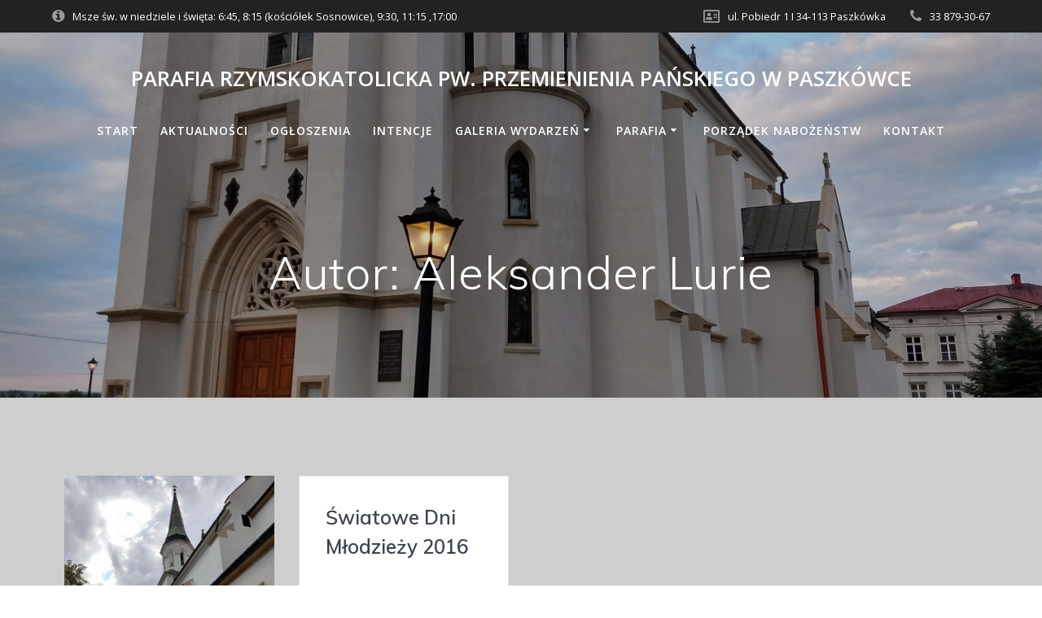

--- FILE ---
content_type: text/html; charset=UTF-8
request_url: http://paszkowka.eu/author/aleksander-lurie/
body_size: 8715
content:
<!DOCTYPE html>
<html lang="pl-PL">
<head>
    <meta charset="UTF-8">
    <meta name="viewport" content="width=device-width, initial-scale=1">
    <link rel="profile" href="http://gmpg.org/xfn/11">

	    <script>
        (function (exports, d) {
            var _isReady = false,
                _event,
                _fns = [];

            function onReady(event) {
                d.removeEventListener("DOMContentLoaded", onReady);
                _isReady = true;
                _event = event;
                _fns.forEach(function (_fn) {
                    var fn = _fn[0],
                        context = _fn[1];
                    fn.call(context || exports, window.jQuery);
                });
            }

            function onReadyIe(event) {
                if (d.readyState === "complete") {
                    d.detachEvent("onreadystatechange", onReadyIe);
                    _isReady = true;
                    _event = event;
                    _fns.forEach(function (_fn) {
                        var fn = _fn[0],
                            context = _fn[1];
                        fn.call(context || exports, event);
                    });
                }
            }

            d.addEventListener && d.addEventListener("DOMContentLoaded", onReady) ||
            d.attachEvent && d.attachEvent("onreadystatechange", onReadyIe);

            function domReady(fn, context) {
                if (_isReady) {
                    fn.call(context, _event);
                }

                _fns.push([fn, context]);
            }

            exports.mesmerizeDomReady = domReady;
        })(window, document);
    </script>
	<title>Aleksander Lurie &#8211; Parafia Rzymskokatolicka pw. Przemienienia Pańskiego w Paszkówce</title>
<meta name='robots' content='max-image-preview:large' />
<link rel='dns-prefetch' href='//fonts.googleapis.com' />
<link rel='dns-prefetch' href='//s.w.org' />
<link rel="alternate" type="application/rss+xml" title="Parafia Rzymskokatolicka pw. Przemienienia Pańskiego w Paszkówce &raquo; Kanał z wpisami" href="http://paszkowka.eu/feed/" />
<link rel="alternate" type="application/rss+xml" title="Parafia Rzymskokatolicka pw. Przemienienia Pańskiego w Paszkówce &raquo; Kanał z wpisami, których autorem jest Aleksander Lurie" href="http://paszkowka.eu/author/aleksander-lurie/feed/" />
		<script type="text/javascript">
			window._wpemojiSettings = {"baseUrl":"https:\/\/s.w.org\/images\/core\/emoji\/13.0.1\/72x72\/","ext":".png","svgUrl":"https:\/\/s.w.org\/images\/core\/emoji\/13.0.1\/svg\/","svgExt":".svg","source":{"concatemoji":"http:\/\/paszkowka.eu\/wp-includes\/js\/wp-emoji-release.min.js?ver=5.7.2"}};
			!function(e,a,t){var n,r,o,i=a.createElement("canvas"),p=i.getContext&&i.getContext("2d");function s(e,t){var a=String.fromCharCode;p.clearRect(0,0,i.width,i.height),p.fillText(a.apply(this,e),0,0);e=i.toDataURL();return p.clearRect(0,0,i.width,i.height),p.fillText(a.apply(this,t),0,0),e===i.toDataURL()}function c(e){var t=a.createElement("script");t.src=e,t.defer=t.type="text/javascript",a.getElementsByTagName("head")[0].appendChild(t)}for(o=Array("flag","emoji"),t.supports={everything:!0,everythingExceptFlag:!0},r=0;r<o.length;r++)t.supports[o[r]]=function(e){if(!p||!p.fillText)return!1;switch(p.textBaseline="top",p.font="600 32px Arial",e){case"flag":return s([127987,65039,8205,9895,65039],[127987,65039,8203,9895,65039])?!1:!s([55356,56826,55356,56819],[55356,56826,8203,55356,56819])&&!s([55356,57332,56128,56423,56128,56418,56128,56421,56128,56430,56128,56423,56128,56447],[55356,57332,8203,56128,56423,8203,56128,56418,8203,56128,56421,8203,56128,56430,8203,56128,56423,8203,56128,56447]);case"emoji":return!s([55357,56424,8205,55356,57212],[55357,56424,8203,55356,57212])}return!1}(o[r]),t.supports.everything=t.supports.everything&&t.supports[o[r]],"flag"!==o[r]&&(t.supports.everythingExceptFlag=t.supports.everythingExceptFlag&&t.supports[o[r]]);t.supports.everythingExceptFlag=t.supports.everythingExceptFlag&&!t.supports.flag,t.DOMReady=!1,t.readyCallback=function(){t.DOMReady=!0},t.supports.everything||(n=function(){t.readyCallback()},a.addEventListener?(a.addEventListener("DOMContentLoaded",n,!1),e.addEventListener("load",n,!1)):(e.attachEvent("onload",n),a.attachEvent("onreadystatechange",function(){"complete"===a.readyState&&t.readyCallback()})),(n=t.source||{}).concatemoji?c(n.concatemoji):n.wpemoji&&n.twemoji&&(c(n.twemoji),c(n.wpemoji)))}(window,document,window._wpemojiSettings);
		</script>
		<style type="text/css">
img.wp-smiley,
img.emoji {
	display: inline !important;
	border: none !important;
	box-shadow: none !important;
	height: 1em !important;
	width: 1em !important;
	margin: 0 .07em !important;
	vertical-align: -0.1em !important;
	background: none !important;
	padding: 0 !important;
}
</style>
	<link rel='stylesheet' id='wp-block-library-css'  href='http://paszkowka.eu/wp-includes/css/dist/block-library/style.min.css?ver=5.7.2' type='text/css' media='all' />
<link rel='stylesheet' id='eae-css-css'  href='http://paszkowka.eu/wp-content/plugins/addon-elements-for-elementor-page-builder/assets/css/eae.min.css?ver=1.0' type='text/css' media='all' />
<link rel='stylesheet' id='font-awesome-4-shim-css'  href='http://paszkowka.eu/wp-content/plugins/elementor/assets/lib/font-awesome/css/v4-shims.min.css?ver=1.0' type='text/css' media='all' />
<link rel='stylesheet' id='font-awesome-5-all-css'  href='http://paszkowka.eu/wp-content/plugins/elementor/assets/lib/font-awesome/css/all.min.css?ver=4.3.4' type='text/css' media='all' />
<link rel='stylesheet' id='vegas-css-css'  href='http://paszkowka.eu/wp-content/plugins/addon-elements-for-elementor-page-builder/assets/lib/vegas/vegas.min.css?ver=1.0' type='text/css' media='all' />
<link rel='stylesheet' id='dashicons-css'  href='http://paszkowka.eu/wp-includes/css/dashicons.min.css?ver=5.7.2' type='text/css' media='all' />
<link rel='stylesheet' id='post-views-counter-frontend-css'  href='http://paszkowka.eu/wp-content/plugins/post-views-counter/css/frontend.css?ver=1.3.4' type='text/css' media='all' />
<link rel='stylesheet' id='mesmerize-style-css'  href='http://paszkowka.eu/wp-content/themes/mesmerize/style.min.css?ver=1.6.143' type='text/css' media='all' />
<style id='mesmerize-style-inline-css' type='text/css'>
img.logo.dark, img.custom-logo{width:auto;max-height:50px !important;}
.header-homepage:not(.header-slide).color-overlay:before{background:#000000;}.header-homepage:not(.header-slide) .background-overlay,.header-homepage:not(.header-slide).color-overlay::before{opacity:0.08;}.header-homepage-arrow{font-size:calc( 30px * 0.84 );bottom:20px;background:rgba(36,157,61,0);}.header-homepage-arrow > i.fa{width:30px;height:30px;}.header-homepage-arrow > i{color:rgb(66,49,49);}.header.color-overlay:before{background:#000000;}.header .background-overlay,.header.color-overlay::before{opacity:0.21;}.header-homepage .header-description-row{padding-top:10%;padding-bottom:10%;}.inner-header-description{padding-top:8%;padding-bottom:8%;}@media screen and (max-width:767px){.header-homepage .header-description-row{padding-top:10%;padding-bottom:5%;}}@media only screen and (min-width: 768px){.header-content .align-holder{width:52%!important;}.inner-header-description{text-align:center!important;}}
</style>
<link rel='stylesheet' id='mesmerize-style-bundle-css'  href='http://paszkowka.eu/wp-content/themes/mesmerize/assets/css/theme.bundle.min.css?ver=1.6.143' type='text/css' media='all' />
<link rel='stylesheet' id='mesmerize-fonts-css'  href="" data-href='https://fonts.googleapis.com/css?family=Open+Sans%3A300%2C400%2C600%2C700%7CMuli%3A300%2C300italic%2C400%2C400italic%2C600%2C600italic%2C700%2C700italic%2C900%2C900italic%7CPlayfair+Display%3A400%2C400italic%2C700%2C700italic&#038;subset=latin%2Clatin-ext&#038;display=swap' type='text/css' media='all' />
<script type='text/javascript' src='http://paszkowka.eu/wp-includes/js/jquery/jquery.min.js?ver=3.5.1' id='jquery-core-js'></script>
<script type='text/javascript' src='http://paszkowka.eu/wp-includes/js/jquery/jquery-migrate.min.js?ver=3.3.2' id='jquery-migrate-js'></script>
<script type='text/javascript' id='jquery-js-after'>
    
        (function () {
            function setHeaderTopSpacing() {

                setTimeout(function() {
                  var headerTop = document.querySelector('.header-top');
                  var headers = document.querySelectorAll('.header-wrapper .header,.header-wrapper .header-homepage');

                  for (var i = 0; i < headers.length; i++) {
                      var item = headers[i];
                      item.style.paddingTop = headerTop.getBoundingClientRect().height + "px";
                  }

                    var languageSwitcher = document.querySelector('.mesmerize-language-switcher');

                    if(languageSwitcher){
                        languageSwitcher.style.top = "calc( " +  headerTop.getBoundingClientRect().height + "px + 1rem)" ;
                    }
                    
                }, 100);

             
            }

            window.addEventListener('resize', setHeaderTopSpacing);
            window.mesmerizeSetHeaderTopSpacing = setHeaderTopSpacing
            mesmerizeDomReady(setHeaderTopSpacing);
        })();
    
    
</script>
<link rel="https://api.w.org/" href="http://paszkowka.eu/wp-json/" /><link rel="alternate" type="application/json" href="http://paszkowka.eu/wp-json/wp/v2/users/2" /><link rel="EditURI" type="application/rsd+xml" title="RSD" href="http://paszkowka.eu/xmlrpc.php?rsd" />
<link rel="wlwmanifest" type="application/wlwmanifest+xml" href="http://paszkowka.eu/wp-includes/wlwmanifest.xml" /> 
<meta name="generator" content="WordPress 5.7.2" />
        <script type="text/javascript">
            ( function () {
                window.lae_fs = { can_use_premium_code: false};
            } )();
        </script>
            <script type="text/javascript" data-name="async-styles">
        (function () {
            var links = document.querySelectorAll('link[data-href]');
            for (var i = 0; i < links.length; i++) {
                var item = links[i];
                item.href = item.getAttribute('data-href')
            }
        })();
    </script>
	<style type="text/css" id="custom-background-css">
body.custom-background { background-color: #cecece; }
</style>
	<link rel="icon" href="http://paszkowka.eu/wp-content/uploads/cropped-oltarz-2-32x32.jpg" sizes="32x32" />
<link rel="icon" href="http://paszkowka.eu/wp-content/uploads/cropped-oltarz-2-192x192.jpg" sizes="192x192" />
<link rel="apple-touch-icon" href="http://paszkowka.eu/wp-content/uploads/cropped-oltarz-2-180x180.jpg" />
<meta name="msapplication-TileImage" content="http://paszkowka.eu/wp-content/uploads/cropped-oltarz-2-270x270.jpg" />
	<style id="page-content-custom-styles">
			</style>
	    <style data-name="background-content-colors">
        .mesmerize-inner-page .page-content,
        .mesmerize-inner-page .content,
        .mesmerize-front-page.mesmerize-content-padding .page-content {
            background-color: #cecece;
        }
    </style>
    </head>

<body class="archive author author-aleksander-lurie author-2 custom-background overlap-first-section offcanvas_menu-tablet mesmerize-inner-page elementor-default elementor-kit-4142">
<style>
.screen-reader-text[href="#page-content"]:focus {
   background-color: #f1f1f1;
   border-radius: 3px;
   box-shadow: 0 0 2px 2px rgba(0, 0, 0, 0.6);
   clip: auto !important;
   clip-path: none;
   color: #21759b;

}
</style>
<a class="skip-link screen-reader-text" href="#page-content">Skip to content</a>

<div  id="page-top" class="header-top">
	        <div class="header-top-bar ">
            <div class="">
                <div class="header-top-bar-inner row middle-xs start-xs ">
                        <div class="header-top-bar-area  col-xs area-left">
                  <div class="top-bar-field" data-type="group"   data-dynamic-mod="true">
              <i class="fa fa-info-circle"></i>
              <span>Msze św. w
niedziele i święta: 6:45, 8:15 (kościółek Sosnowice), 9:30, 11:15 ,17:00</span>
          </div>
              </div>
                            <div class="header-top-bar-area  col-xs-fit area-right">
                  <div class="top-bar-field" data-type="group"   data-dynamic-mod="true">
              <i class="fa fa-address-card-o"></i>
              <span>ul. Pobiedr 1 I
34-113 Paszkówka</span>
          </div>
                    <div class="top-bar-field" data-type="group"   data-dynamic-mod="true">
              <i class="fa fa-phone"></i>
              <span>33 879-30-67</span>
          </div>
              </div>
                    </div>
            </div>
        </div>
        	<div class="navigation-bar logo-above-menu "  data-sticky='0'  data-sticky-mobile='1'  data-sticky-to='top' >
    <div class="navigation-wrapper ">
        <div class="row basis-auto between-xs">
	        <div class="logo_col col-xs col-sm-12 center-sm">
	            <a class="text-logo" data-type="group"  data-dynamic-mod="true" href="http://paszkowka.eu/">Parafia Rzymskokatolicka pw. Przemienienia Pańskiego w Paszkówce</a>	        </div>
	        <div class="main_menu_col col-xs-fit col-sm">
	            <div id="mainmenu_container" class="row"><ul id="main_menu" class="simple-menu-items main-menu dropdown-menu"><li id="menu-item-12088" class="menu-item menu-item-type-post_type menu-item-object-page menu-item-home menu-item-12088"><a href="http://paszkowka.eu/">Start</a></li>
<li id="menu-item-170" class="menu-item menu-item-type-post_type menu-item-object-page menu-item-170"><a href="http://paszkowka.eu/aktualnosci/">Aktualności</a></li>
<li id="menu-item-811" class="menu-item menu-item-type-post_type menu-item-object-page menu-item-811"><a href="http://paszkowka.eu/ogloszenia/">Ogłoszenia</a></li>
<li id="menu-item-168" class="menu-item menu-item-type-post_type menu-item-object-page menu-item-168"><a href="http://paszkowka.eu/intencje/">Intencje</a></li>
<li id="menu-item-1917" class="menu-item menu-item-type-custom menu-item-object-custom menu-item-has-children menu-item-1917"><a>Galeria wydarzeń</a>
<ul class="sub-menu">
	<li id="menu-item-26087" class="menu-item menu-item-type-post_type menu-item-object-page menu-item-26087"><a href="http://paszkowka.eu/galeria/2025-2/">2025</a></li>
	<li id="menu-item-23129" class="menu-item menu-item-type-post_type menu-item-object-page menu-item-23129"><a href="http://paszkowka.eu/galeria/2024-2/">2024</a></li>
	<li id="menu-item-16903" class="menu-item menu-item-type-post_type menu-item-object-page menu-item-16903"><a href="http://paszkowka.eu/galeria/2023-2/">2023</a></li>
	<li id="menu-item-11907" class="menu-item menu-item-type-post_type menu-item-object-page menu-item-11907"><a href="http://paszkowka.eu/galeria/2022-2/">2022</a></li>
	<li id="menu-item-6686" class="menu-item menu-item-type-post_type menu-item-object-page menu-item-6686"><a href="http://paszkowka.eu/galeria/2021-2/">2021</a></li>
	<li id="menu-item-3613" class="menu-item menu-item-type-post_type menu-item-object-page menu-item-3613"><a href="http://paszkowka.eu/galeria/2020-2/">2020</a></li>
	<li id="menu-item-1909" class="menu-item menu-item-type-post_type menu-item-object-page menu-item-1909"><a href="http://paszkowka.eu/galeria/2019-2/">2019</a></li>
	<li id="menu-item-1935" class="menu-item menu-item-type-post_type menu-item-object-page menu-item-1935"><a href="http://paszkowka.eu/galeria/2018-3/">2018</a></li>
</ul>
</li>
<li id="menu-item-467" class="menu-item menu-item-type-custom menu-item-object-custom menu-item-has-children menu-item-467"><a>Parafia</a>
<ul class="sub-menu">
	<li id="menu-item-26366" class="menu-item menu-item-type-post_type menu-item-object-page menu-item-26366"><a href="http://paszkowka.eu/galeria/700-lat-parafii-paszkowka/">700 lat Parafii Paszkówka</a></li>
	<li id="menu-item-1208" class="menu-item menu-item-type-post_type menu-item-object-page menu-item-1208"><a href="http://paszkowka.eu/historia-parafii/">Historia parafii</a></li>
	<li id="menu-item-11865" class="menu-item menu-item-type-post_type menu-item-object-page menu-item-11865"><a href="http://paszkowka.eu/kancelaria/">Kancelaria</a></li>
	<li id="menu-item-167" class="menu-item menu-item-type-post_type menu-item-object-page menu-item-167"><a href="http://paszkowka.eu/duszpasterze/">Duszpasterze</a></li>
	<li id="menu-item-165" class="menu-item menu-item-type-post_type menu-item-object-page menu-item-165"><a href="http://paszkowka.eu/grupy-parafialne/">Grupy parafialne</a></li>
	<li id="menu-item-11998" class="menu-item menu-item-type-post_type menu-item-object-page menu-item-11998"><a href="http://paszkowka.eu/cmentarz/">Cmentarz</a></li>
	<li id="menu-item-1270" class="menu-item menu-item-type-post_type menu-item-object-page menu-item-1270"><a href="http://paszkowka.eu/kosciol-filialny-w-sosnowicach/">Kościół filialny w Sosnowicach</a></li>
	<li id="menu-item-1330" class="menu-item menu-item-type-post_type menu-item-object-page menu-item-1330"><a href="http://paszkowka.eu/kaplica-milosierdzia-bozego-na-drabozu/">Kaplica Miłosierdzia Bożego na Drabożu</a></li>
	<li id="menu-item-475" class="menu-item menu-item-type-post_type menu-item-object-page menu-item-475"><a href="http://paszkowka.eu/dom-integracji-spolecznej/">Parafialny Dom Integracji Społecznej</a></li>
	<li id="menu-item-474" class="menu-item menu-item-type-post_type menu-item-object-page menu-item-474"><a href="http://paszkowka.eu/parafialna-droga-krzyzowa/">Parafialna Droga Krzyżowa</a></li>
	<li id="menu-item-469" class="menu-item menu-item-type-custom menu-item-object-custom menu-item-469"><a href="http://pobiedr.paszkowka.info/">PUKS Pobiedr</a></li>
	<li id="menu-item-1176" class="menu-item menu-item-type-post_type menu-item-object-page menu-item-1176"><a href="http://paszkowka.eu/szlak-papieski-nie-lekajcie-sie/">Szlak Papieski „Nie lękajcie się”</a></li>
	<li id="menu-item-871" class="menu-item menu-item-type-post_type menu-item-object-page menu-item-871"><a href="http://paszkowka.eu/bl-ks-piotr-dankowski/">Bł. ks. Piotr Dańkowski</a></li>
	<li id="menu-item-24654" class="menu-item menu-item-type-post_type menu-item-object-page menu-item-24654"><a href="http://paszkowka.eu/standardy-ochrony-maloletnich-w-parafii-paszkowka/">Standardy Ochrony Małoletnich w Parafii Paszkówka</a></li>
</ul>
</li>
<li id="menu-item-11340" class="menu-item menu-item-type-post_type menu-item-object-page menu-item-11340"><a href="http://paszkowka.eu/elementor-2990/">Porządek nabożeństw</a></li>
<li id="menu-item-991" class="menu-item menu-item-type-post_type menu-item-object-page menu-item-991"><a href="http://paszkowka.eu/kontakt-2/">Kontakt</a></li>
</ul></div>    <a href="#" data-component="offcanvas" data-target="#offcanvas-wrapper" data-direction="right" data-width="300px" data-push="false">
        <div class="bubble"></div>
        <i class="fa fa-bars"></i>
    </a>
    <div id="offcanvas-wrapper" class="hide force-hide  offcanvas-right">
        <div class="offcanvas-top">
            <div class="logo-holder">
                <a class="text-logo" data-type="group"  data-dynamic-mod="true" href="http://paszkowka.eu/">Parafia Rzymskokatolicka pw. Przemienienia Pańskiego w Paszkówce</a>            </div>
        </div>
        <div id="offcanvas-menu" class="menu-menu-glowne-container"><ul id="offcanvas_menu" class="offcanvas_menu"><li class="menu-item menu-item-type-post_type menu-item-object-page menu-item-home menu-item-12088"><a href="http://paszkowka.eu/">Start</a></li>
<li class="menu-item menu-item-type-post_type menu-item-object-page menu-item-170"><a href="http://paszkowka.eu/aktualnosci/">Aktualności</a></li>
<li class="menu-item menu-item-type-post_type menu-item-object-page menu-item-811"><a href="http://paszkowka.eu/ogloszenia/">Ogłoszenia</a></li>
<li class="menu-item menu-item-type-post_type menu-item-object-page menu-item-168"><a href="http://paszkowka.eu/intencje/">Intencje</a></li>
<li class="menu-item menu-item-type-custom menu-item-object-custom menu-item-has-children menu-item-1917"><a>Galeria wydarzeń</a>
<ul class="sub-menu">
	<li class="menu-item menu-item-type-post_type menu-item-object-page menu-item-26087"><a href="http://paszkowka.eu/galeria/2025-2/">2025</a></li>
	<li class="menu-item menu-item-type-post_type menu-item-object-page menu-item-23129"><a href="http://paszkowka.eu/galeria/2024-2/">2024</a></li>
	<li class="menu-item menu-item-type-post_type menu-item-object-page menu-item-16903"><a href="http://paszkowka.eu/galeria/2023-2/">2023</a></li>
	<li class="menu-item menu-item-type-post_type menu-item-object-page menu-item-11907"><a href="http://paszkowka.eu/galeria/2022-2/">2022</a></li>
	<li class="menu-item menu-item-type-post_type menu-item-object-page menu-item-6686"><a href="http://paszkowka.eu/galeria/2021-2/">2021</a></li>
	<li class="menu-item menu-item-type-post_type menu-item-object-page menu-item-3613"><a href="http://paszkowka.eu/galeria/2020-2/">2020</a></li>
	<li class="menu-item menu-item-type-post_type menu-item-object-page menu-item-1909"><a href="http://paszkowka.eu/galeria/2019-2/">2019</a></li>
	<li class="menu-item menu-item-type-post_type menu-item-object-page menu-item-1935"><a href="http://paszkowka.eu/galeria/2018-3/">2018</a></li>
</ul>
</li>
<li class="menu-item menu-item-type-custom menu-item-object-custom menu-item-has-children menu-item-467"><a>Parafia</a>
<ul class="sub-menu">
	<li class="menu-item menu-item-type-post_type menu-item-object-page menu-item-26366"><a href="http://paszkowka.eu/galeria/700-lat-parafii-paszkowka/">700 lat Parafii Paszkówka</a></li>
	<li class="menu-item menu-item-type-post_type menu-item-object-page menu-item-1208"><a href="http://paszkowka.eu/historia-parafii/">Historia parafii</a></li>
	<li class="menu-item menu-item-type-post_type menu-item-object-page menu-item-11865"><a href="http://paszkowka.eu/kancelaria/">Kancelaria</a></li>
	<li class="menu-item menu-item-type-post_type menu-item-object-page menu-item-167"><a href="http://paszkowka.eu/duszpasterze/">Duszpasterze</a></li>
	<li class="menu-item menu-item-type-post_type menu-item-object-page menu-item-165"><a href="http://paszkowka.eu/grupy-parafialne/">Grupy parafialne</a></li>
	<li class="menu-item menu-item-type-post_type menu-item-object-page menu-item-11998"><a href="http://paszkowka.eu/cmentarz/">Cmentarz</a></li>
	<li class="menu-item menu-item-type-post_type menu-item-object-page menu-item-1270"><a href="http://paszkowka.eu/kosciol-filialny-w-sosnowicach/">Kościół filialny w Sosnowicach</a></li>
	<li class="menu-item menu-item-type-post_type menu-item-object-page menu-item-1330"><a href="http://paszkowka.eu/kaplica-milosierdzia-bozego-na-drabozu/">Kaplica Miłosierdzia Bożego na Drabożu</a></li>
	<li class="menu-item menu-item-type-post_type menu-item-object-page menu-item-475"><a href="http://paszkowka.eu/dom-integracji-spolecznej/">Parafialny Dom Integracji Społecznej</a></li>
	<li class="menu-item menu-item-type-post_type menu-item-object-page menu-item-474"><a href="http://paszkowka.eu/parafialna-droga-krzyzowa/">Parafialna Droga Krzyżowa</a></li>
	<li class="menu-item menu-item-type-custom menu-item-object-custom menu-item-469"><a href="http://pobiedr.paszkowka.info/">PUKS Pobiedr</a></li>
	<li class="menu-item menu-item-type-post_type menu-item-object-page menu-item-1176"><a href="http://paszkowka.eu/szlak-papieski-nie-lekajcie-sie/">Szlak Papieski „Nie lękajcie się”</a></li>
	<li class="menu-item menu-item-type-post_type menu-item-object-page menu-item-871"><a href="http://paszkowka.eu/bl-ks-piotr-dankowski/">Bł. ks. Piotr Dańkowski</a></li>
	<li class="menu-item menu-item-type-post_type menu-item-object-page menu-item-24654"><a href="http://paszkowka.eu/standardy-ochrony-maloletnich-w-parafii-paszkowka/">Standardy Ochrony Małoletnich w Parafii Paszkówka</a></li>
</ul>
</li>
<li class="menu-item menu-item-type-post_type menu-item-object-page menu-item-11340"><a href="http://paszkowka.eu/elementor-2990/">Porządek nabożeństw</a></li>
<li class="menu-item menu-item-type-post_type menu-item-object-page menu-item-991"><a href="http://paszkowka.eu/kontakt-2/">Kontakt</a></li>
</ul></div>
            </div>
    	        </div>
	    </div>
    </div>
</div>
</div>

<div id="page" class="site">
    <div class="header-wrapper">
        <div  class='header  color-overlay' style=''>
            								    <div class="inner-header-description gridContainer">
        <div class="row header-description-row">
    <div class="col-xs col-xs-12">
        <h1 class="hero-title">
            Autor: <span>Aleksander Lurie</span>        </h1>
            </div>
        </div>
    </div>
        <script>
		if (window.mesmerizeSetHeaderTopSpacing) {
			window.mesmerizeSetHeaderTopSpacing();
		}
    </script>
                        </div>
    </div>

    <div id='page-content' class="content blog-page">
        <div class="gridContainer gridContainer content">
            <div class="row">
                <div class="col-xs-12 col-sm-12">
                    <div class="post-list row"   >
                        <div class="post-list-item col-xs-12 space-bottom col-sm-12 col-md-3" data-masonry-width="col-sm-12.col-md-3">
    <div id="post-506" class="blog-post card  post-506 post type-post status-publish format-standard has-post-thumbnail hentry category-galeria-lata">
        <div class="post-content">
      
            <div class="post-thumbnail">
   <a href="http://paszkowka.eu/2019-2/" class="post-list-item-thumb ">
      <img width="1024" height="1366" src="http://paszkowka.eu/wp-content/uploads/kosciol-001-e1563352329450-1568x2091.jpg" class="attachment-post-thumbnail size-post-thumbnail wp-post-image" alt="" loading="lazy" srcset="http://paszkowka.eu/wp-content/uploads/kosciol-001-e1563352329450-1568x2091.jpg 1568w, http://paszkowka.eu/wp-content/uploads/kosciol-001-e1563352329450-225x300.jpg 225w, http://paszkowka.eu/wp-content/uploads/kosciol-001-e1563352329450-768x1024.jpg 768w" sizes="(max-width: 1024px) 100vw, 1024px" />   </a>
</div>

            <div class="col-xs-12 col-padding col-padding-xs">
                <h3 class="post-title">
                    <a href="http://paszkowka.eu/2019-2/" rel="bookmark">
                        2019                    </a>
                </h3>
                

                <div class="post-excerpt">
                    <p>dfhdfhfthrt</p>
                </div>
            </div>

        </div>
    </div>
</div>
<div class="post-list-item col-xs-12 space-bottom col-sm-12 col-md-3" data-masonry-width="col-sm-12.col-md-3">
    <div id="post-485" class="blog-post card  post-485 post type-post status-publish format-standard hentry category-bez-kategorii">
        <div class="post-content">
      
            
            <div class="col-xs-12 col-padding col-padding-xs">
                <h3 class="post-title">
                    <a href="http://paszkowka.eu/swiatowe-dni-mlodziezy-2016/" rel="bookmark">
                        Światowe Dni Młodzieży 2016                    </a>
                </h3>
                

                <div class="post-excerpt">
                                    </div>
            </div>

        </div>
    </div>
</div>
                    </div>
                    <div class="navigation-c">
                                            </div>
                </div>
                            </div>
        </div>
    </div>

<div  class='footer footer-content-lists footer-border-accent'>
    <div  class='footer-content'>
        <div class="gridContainer">
            <div class="row">
                <div class="col-sm-8 flexbox">
                    <div class="row widgets-row">
                        <div class="col-sm-4">
                            <div id="text-6" class="widget widget_text">			<div class="textwidget"><p><strong>Parafia Rzymskokatolicka pw. Przemienienia Pańskiego</strong><br />
<strong>ul. Pobiedr 1</strong><br />
<strong>34-113 Paszkówka</strong></p>
<p><strong>Proboszcz parafii:</strong> ks. Marek Holota<br />
Telefon: 33 879-30-67</p>
<p><strong>Numer konta bankowego:</strong><br />
51 8112 0008 0002 7502 2000 0010</p>
<p><strong>NIP parafii:<br />
</strong>551-11-16-485</p>
<p><strong>Kontakt z administratorem strony internetowej:</strong><br />
<a href="/cdn-cgi/l/email-protection" class="__cf_email__" data-cfemail="3a5b5e575354144a5b494051554d515b7a4d4a145f4f">[email&#160;protected]</a></p>
<p><strong>Znajdź na stronie:</strong></p>
</div>
		</div><div id="search-11" class="widget widget_search"><form role="search" method="get" class="search-form" action="http://paszkowka.eu/">
    <label>
        <span class="screen-reader-text">Szukaj:</span>
        <input type="search" class="search-field" placeholder="Szukaj &hellip;" value="" name="s"/>
    </label>
</form>
</div>                        </div>
                        <div class="col-sm-4">
                            <div id="text-5" class="widget widget_text">			<div class="textwidget"><p><strong>Msze Święte:</strong></p>
<p>Niedziela i święta:<br />
6:45<br />
8:15 (kościółek Sosnowice)<br />
9:30<br />
11:15<br />
17:00</p>
<p>Dni powszednie:<br />
7:00<br />
17:00 (od listopada do marca &#8211; w czwartki i pierwsze piątki),<br />
18:00 (od kwietnia do października &#8211; w czwartki i pierwsze piątki),<br />
18:00 (codziennie w maju, czerwcu i październiku),<br />
W soboty zawsze o 17:00 Msza Św. niedzielna</p>
<p><strong>Spowiedź święta:</strong><br />
Przed i w czasie Mszy Świętych oraz w zapowiadanych w ogłoszeniach terminach</p>
</div>
		</div>                        </div>
                        <div class="col-sm-4">
                            <div id="text-9" class="widget widget_text">			<div class="textwidget"><p><strong>Kancelaria parafialna:</strong></p>
<p>poniedziałek, piątek, sobota:<br />
8:00 – 9:00</p>
<p>wtorek:<br />
16:00 – 17:30</p>
<p>czwartek:<br />
16:00 – 17:40 (w czasie letnim)<br />
16.00 – 16.40 (w czasie zimowym)</p>
<p>Kancelaria nieczynna w każdą niedzielę, środę oraz we wszystkie święta kościelne i państwowe.</p>
<p>&nbsp;</p>
</div>
		</div><div id="text-13" class="widget widget_text">			<div class="textwidget"><p>Pomoc dla Ukrainy &#8211; informacje dla szukających pomocy i chcących pomóc:</p>
<p><a href="https://paszkowka.eu/pomoc-dla-ukrainy-2/" target="_blank" rel="noopener">Pomoc dla Ukrainy / Допомога для Україні</a></p>
</div>
		</div>                        </div>
                    </div>
                </div>
                <div class="col-sm-4 flexbox center-xs middle-xs content-section-spacing-medium footer-bg-accent">
                  <div>
                    <div class="footer-logo space-bottom-small">
                        <h2><span data-type="group"  data-dynamic-mod="true">Parafia Rzymskokatolicka pw. Przemienienia Pańskiego w Paszkówce</span></h2>
                    </div>
                    <p  class="copyright">&copy;&nbsp;&nbsp;2026&nbsp;Parafia Rzymskokatolicka pw. Przemienienia Pańskiego w Paszkówce.&nbsp;Built using WordPress and the <a rel="nofollow" target="_blank" href="https://extendthemes.com/go/built-with-mesmerize/" class="mesmerize-theme-link">Mesmerize Theme</a></p>                        <div data-type="group"  data-dynamic-mod="true" class="footer-social-icons">
                      <a target="_blank"  class="social-icon" href="https://www.youtube.com/@ParafiaPaszkowka">
                  <i class="fa fa-youtube"></i>
              </a>
                            <a target="_blank"  class="social-icon" href="https://pl-pl.facebook.com/domintegracji">
                  <i class="fa fa-facebook-official"></i>
              </a>
              
    </div>

                      </div>
                </div>
            </div>
        </div>
    </div>
</div>
	</div>
<script data-cfasync="false" src="/cdn-cgi/scripts/5c5dd728/cloudflare-static/email-decode.min.js"></script><script type='text/javascript' id='eae-main-js-extra'>
/* <![CDATA[ */
var eae = {"ajaxurl":"http:\/\/paszkowka.eu\/wp-admin\/admin-ajax.php","current_url":"aHR0cDovL3Bhc3prb3drYS5ldS9hdXRob3IvYWxla3NhbmRlci1sdXJpZS8=","breakpoints":{"xs":0,"sm":480,"md":768,"lg":1025,"xl":1440,"xxl":1600}};
var eae_editor = {"plugin_url":"http:\/\/paszkowka.eu\/wp-content\/plugins\/addon-elements-for-elementor-page-builder\/"};
/* ]]> */
</script>
<script type='text/javascript' src='http://paszkowka.eu/wp-content/plugins/addon-elements-for-elementor-page-builder/assets/js/eae.min.js?ver=1.0' id='eae-main-js'></script>
<script type='text/javascript' src='http://paszkowka.eu/wp-content/plugins/elementor/assets/lib/font-awesome/js/v4-shims.min.js?ver=1.0' id='font-awesome-4-shim-js'></script>
<script type='text/javascript' src='http://paszkowka.eu/wp-content/plugins/addon-elements-for-elementor-page-builder/assets/js/animated-main.min.js?ver=1.0' id='animated-main-js'></script>
<script type='text/javascript' src='http://paszkowka.eu/wp-content/plugins/addon-elements-for-elementor-page-builder/assets/js/particles.min.js?ver=1.0' id='eae-particles-js'></script>
<script type='text/javascript' src='http://paszkowka.eu/wp-content/plugins/addon-elements-for-elementor-page-builder/assets/lib/magnific.min.js?ver=1.9' id='wts-magnific-js'></script>
<script type='text/javascript' src='http://paszkowka.eu/wp-content/plugins/addon-elements-for-elementor-page-builder/assets/lib/vegas/vegas.min.js?ver=2.4.0' id='vegas-js'></script>
<script type='text/javascript'  defer="defer" src='http://paszkowka.eu/wp-includes/js/imagesloaded.min.js?ver=4.1.4' id='imagesloaded-js'></script>
<script type='text/javascript'  defer="defer" src='http://paszkowka.eu/wp-includes/js/masonry.min.js?ver=4.2.2' id='masonry-js'></script>
<script type='text/javascript' id='mesmerize-theme-js-extra'>
/* <![CDATA[ */
var mesmerize_backstretch = {"images":["http:\/\/paszkowka.eu\/wp-content\/uploads\/cropped-kosciol-004-1-scaled.jpg","http:\/\/paszkowka.eu\/wp-content\/uploads\/cropped-wnetrze_007.jpg","http:\/\/paszkowka.eu\/wp-content\/uploads\/Chrystusa-Krola-24.11.2019_008.jpg","http:\/\/paszkowka.eu\/wp-content\/uploads\/witraz005.jpg","http:\/\/paszkowka.eu\/wp-content\/uploads\/cropped-kosciol-010.jpg","http:\/\/paszkowka.eu\/wp-content\/uploads\/wnetrze_005-1.jpg","http:\/\/paszkowka.eu\/wp-content\/uploads\/oltarz-boczny-P2-scaled.jpg","http:\/\/paszkowka.eu\/wp-content\/uploads\/wnetrze_007-1.jpg","http:\/\/paszkowka.eu\/wp-content\/uploads\/oltarz-boczny-L-scaled.jpg","http:\/\/paszkowka.eu\/wp-content\/uploads\/witraz001.jpg"],"duration":"5000","transitionDuration":"1000","animateFirst":""};
/* ]]> */
</script>
<script type='text/javascript'  defer="defer" src='http://paszkowka.eu/wp-content/themes/mesmerize/assets/js/theme.bundle.min.js?ver=1.6.143' id='mesmerize-theme-js'></script>
<script type='text/javascript'  defer="defer" src='http://paszkowka.eu/wp-includes/js/wp-embed.min.js?ver=5.7.2' id='wp-embed-js'></script>
    <script>
        /(trident|msie)/i.test(navigator.userAgent) && document.getElementById && window.addEventListener && window.addEventListener("hashchange", function () {
            var t, e = location.hash.substring(1);
            /^[A-z0-9_-]+$/.test(e) && (t = document.getElementById(e)) && (/^(?:a|select|input|button|textarea)$/i.test(t.tagName) || (t.tabIndex = -1), t.focus())
        }, !1);
    </script>
	<!-- start Simple Custom CSS and JS -->
<script type="text/javascript">
document.addEventListener('DOMContentLoaded', function () {
  document.querySelector('a[href="/w-parafii"]').addEventListener('click', function (event) {
    event.preventDefault();
  });

   document.querySelector('a[href="http://pobiedr.paszkowka.info/"]').setAttribute('target', '_blank');
});</script>
<!-- end Simple Custom CSS and JS -->
<script defer src="https://static.cloudflareinsights.com/beacon.min.js/vcd15cbe7772f49c399c6a5babf22c1241717689176015" integrity="sha512-ZpsOmlRQV6y907TI0dKBHq9Md29nnaEIPlkf84rnaERnq6zvWvPUqr2ft8M1aS28oN72PdrCzSjY4U6VaAw1EQ==" data-cf-beacon='{"version":"2024.11.0","token":"153bb4b815c94334ba68574d5a11a1dd","r":1,"server_timing":{"name":{"cfCacheStatus":true,"cfEdge":true,"cfExtPri":true,"cfL4":true,"cfOrigin":true,"cfSpeedBrain":true},"location_startswith":null}}' crossorigin="anonymous"></script>
</body>
</html>
